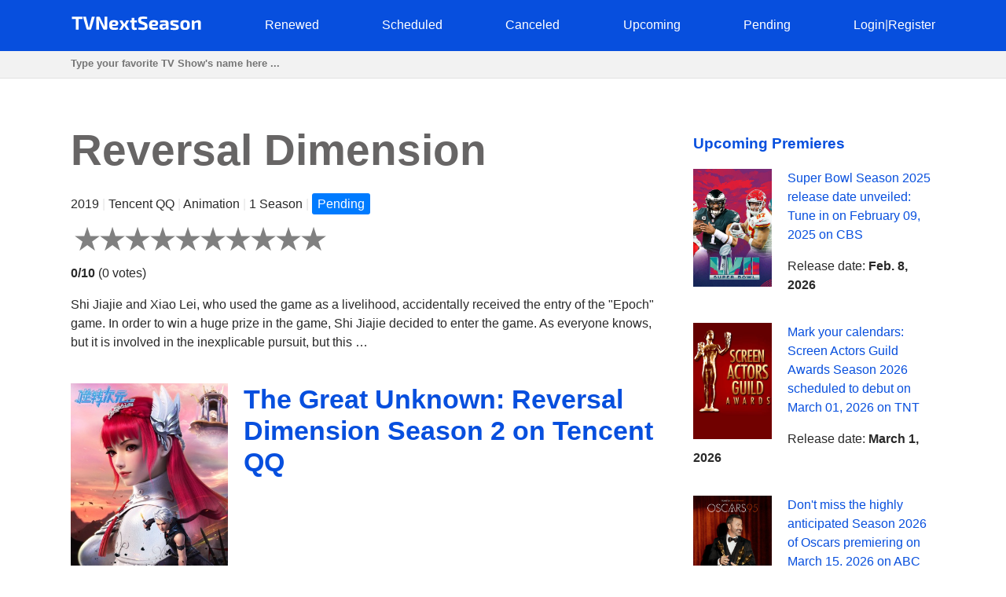

--- FILE ---
content_type: text/html; charset=utf-8
request_url: https://tvnextseason.com/show/20441-reversal-dimension/
body_size: 11315
content:
<!DOCTYPE html>
<html lang="en">
<head>
    <meta charset="utf-8">
<meta name="viewport" content="width=device-width, initial-scale=1, user-scalable=no" />
<meta name="google-site-verification" content="nxAqziVw-BVRmyI9SWkhzD69YczAKl1YWwOgbsXJp3A" />
<meta name="msvalidate.01" content="77C3933E8C16810318A9C5FCC4DC7299" />
<meta name="ahrefs-site-verification" content="f27ce59db2377e50a7f0665375af28cef44ae9a43b53b43f293e83e1acf1055d">
<link rel="canonical" href="https://tvnextseason.com/show/20441-reversal-dimension/">
<meta name="description" content="&lt;p&gt;When will Reversal Dimension Season 2 be released? Will Reversal Dimension return for Season 2 on Tencent QQ?&lt;/p&gt;&lt;p&gt;Whether Reversal Dimension is …">
<link rel="dns-prefetch" href="//pagead2.googlesyndication.com">
<link rel="preconnect" href="//pagead2.googlesyndication.com">
<link rel="dns-prefetch" href="//platform.twitter.com">
<link rel="dns-prefetch" href="//www.youtube.com">
<link rel="dns-prefetch" href="//s.ytimg.com">
<link rel="dns-prefetch" href="//tpc.googlesyndication.com">
<link rel="dns-prefetch" href="//googleads.g.doubleclick.net">
<link rel="dns-prefetch" href="//ajax.googleapis.com">
<link rel="dns-prefetch" href="//cdnjs.cloudflare.com">
<link rel="dns-prefetch" href="//gstatic.com">
<link rel="dns-prefetch" href="//fonts.gstatic.com">


    <title>The Great Unknown: Reversal Dimension Season 2 on Tencent QQ | TV Next Season</title>
    <style>body {margin: 0; padding: 0; color: #292929; font-family: Georgia,Helvetica,Arial,sans-serif; line-height: 1.5;}
aside {float: right; width: 28%}
main {float: left; width: 72%}
h1 {margin-top: 0; font-size: 34px; line-height: 40px;}
h1, h2, h3, h4 {color: #074fde; font-weight: 600;}
ul li {list-style-type: none;}
a {color: #074fde; text-decoration: none;}
nav ul {display: flex; flex-direction: row; justify-content: space-between;}
header, footer {background: #074fde; padding: 20px 0;}
header a, footer a {color: #fff;}
footer {margin-top: 100px;}
input[type="email"], input[type="password"], input[type="text"] {
  height: 35px;
  border: 1px solid #e1e1e1;
  padding: 0 15px;
  box-shadow: none;
  -webkit-box-shadow: none;
  -moz-box-shadow: none;
  outline: none;
  width: 100%;
  box-sizing: border-box;
}
iframe, canvas {
  z-index: 1 !important; 
  opacity: 1;
}
.top-navigation {z-index: 9999;}
.search {background: #f2f2f2; border-bottom: 1px solid #e1e1e1; height: 34px;}
.search-container {max-width: 1100px; margin: 0 auto;}
.search .search-field {border: 0; line-height: 2rem; height: 2rem; background: transparent; padding: 0;}
#search-results {
    position: absolute;
    left: 0;
    top: 100px;
    width: 100%;
    background-color: #fff;
    z-index: 999999999999;
    box-shadow: 0 2px 5px rgba(179,179,179,0.7);
}
/* Styles to dim background */
.overlay {
  position: fixed;
  top: 0;
  left: 0;
  width: 100%;
  height: 100%;
  background-color: rgba(0, 0, 0, 0.6);
  display: none; /* Изначально скрываем overlay */
  z-index: 9999999999
}

/* Styles for a pop-up div */

#loginPopup {
  display: none;
  position: fixed;
  top: 50%;
  left: 50%;
  transform: translate(-50%, -50%);
  min-height: 400px;
  min-width: 300px;
  background: #fff;
  border-radius: 10px;
  overflow: hidden;
  padding: 55px;
  overflow: hidden;
  z-index: 999999999999;
  backdrop-filter: blur(8px);
  margin: 0 auto;
}

/* Rating System */

.jq-ry-container{position:relative;padding:0 5px;line-height:0;display:block;cursor:pointer;-webkit-box-sizing:content-box;-moz-box-sizing:content-box;box-sizing:content-box;direction:ltr}.jq-ry-container[readonly=readonly]{cursor:default}.jq-ry-container>.jq-ry-group-wrapper{position:relative;width:100%}.jq-ry-container>.jq-ry-group-wrapper>.jq-ry-group{position:relative;line-height:0;z-index:10;white-space:nowrap}.jq-ry-container>.jq-ry-group-wrapper>.jq-ry-group>svg{display:inline-block}.jq-ry-container>.jq-ry-group-wrapper>.jq-ry-group.jq-ry-normal-group{width:100%}.jq-ry-container>.jq-ry-group-wrapper>.jq-ry-group.jq-ry-rated-group{width:0;z-index:11;position:absolute;top:0;left:0;overflow:hidden}

/* Rating System End */


fieldset {border: none; padding: 0;}
.py-3 {margin-left: 40px;}
.comments-block {border-top: 4px solid #292929;}
.card textarea {width: 80%; border: 1px solid #e1e1e1; height: 180px; padding: 15px; box-sizing: border-box;}
.form-group {margin-top: 20px;}
.card input.form-control {width: 200px;}
.socialaccount_providers {margin: 40px 0;}
.google {padding: 20px 50px; width: 100%; background: #BD2026; color: #fff; font-weight: bold; margin-top: 20px;}
.socialaccount_providers {padding: 0;}
.google-auto-placed {z-index: 1 !important;}
.small-notification {font-size: 10px;}
.track-show, .current-status {margin: 16px auto; text-align: center; background: #f2f2f2;
  padding: 40px; border-radius: 3px;}
.bottom-menu a {float: left; margin: 0 20px;}
.search-field:focus {outline: none;}
.search-field::placeholder {font-weight: bold;}
.single-search-result {margin-bottom: 10px;}
.single-search-result:last-child {margin-bottom: 0;}
.announcement {padding: 16px; border: 1px solid #cccccc; border-radius: 4px; box-shadow: 0 2px 5px rgba(179,179,179,0.7);}
.show-desc, .small-desc {padding-right: 40px;}
.fl {float: left;}
.fr {float: right;}
.clear {float: none; clear: both;}
.show-img {margin-right: 20px;}
.sh-img {width: 200px;}
.main-content  {max-width: 1100px; margin: 50px auto;}
.header-content {max-width: 1100px; margin: 0 auto; height: 25px;}
.related-tv-shows ul, .upcoming-premieres ul, .cat-content ul, nav ul {margin: 0; padding: 0;}
.related-tv-shows {padding-right: 40px;}
.one-related-show {text-align: center;}
.related-shows {display: grid; grid-template-columns: repeat(4, 1fr); grid-column-gap: 5px; grid-row-gap: 15px;}
.more-shows {text-align: center; border: none; color: #fff;}
.upcoming-premieres li {margin-bottom: 20px;}
.pagination {padding: 0; margin-top: 40px;}
.category-pagination li {float: left; margin-right: 5px; border: 2px solid #595dff; padding: 0 6px;}
.category-pagination a {text-decoration: none;}
.cat-header {color: #292929; padding-right: 40px;}
.active {background: #595dff; color: #fff;}
.active a {color: #fff}
.more-shows {background: #074fde; padding: 10px 20px; border-radius: 3px; width: 150px; margin: 0 auto; cursor: pointer;}
.more-shows a {color: #fff;}
.tr-btn {background: #074fde; padding: 20px 100px; border-radius: 3px; color: #fff; font-weight: bold; border: none; cursor: pointer; text-transform: uppercase;}
.tr-title {
  margin-bottom: 20px;
  padding: 10px;
  border-radius: 2px;
}
.tr-title h2 {color: #fff;}
.cat-content {padding-right: 40px;}
.cat-content h2 {padding-right: 40px;}
.cat-content li {border-bottom: 1px solid #f1f2f3; padding-bottom: 30px;}
.footer-content {text-align: center; color: #fff; margin: 0 auto;}
.menu-btn{display: none; cursor: pointer;}
.top-cat-ad {margin-right: 400px;}
.show-name {font-size: 55px; font-weight: bold; color: #676565;}
.slash {color: #e6e6e6;}
.primary-header {margin-bottom: 40px; padding-right: 40px;}
.top-status {width: 200px; padding: 16px 0; text-align: center; color: #fff; font-weight: bold; margin: 0 0 40px 0;} 
.s-pending {background: #007bff;}
.s-canceled {background: #dc3545;}
.s-renewed {background: #28a745;}
.s-scheduled {background: #ffc107;}
.s-upcoming {background: #6c757d;}
.show-brief-info, .prev-next, .show-genres, .show-comments {padding-right: 40px;}
.small-status {padding: 5px 7px; border-radius: 3px; color: white;}
@media (max-width: 1160px) {
  aside, main {float: none; width: 100%;}
  nav ul {display: block; flex-direction: column; position: relative;}
  nav {height: auto; position: relative;}
  .fl {float: none;}
  .fr {float: none;}
  .single-search-result .fl {float: left;}
  .single-search-result .show-img {margin-right: 20px;}
  .main-content {padding: 0 20px;}
  .upcoming-premieres ul {display: grid; grid-template-columns: repeat(2, 1fr)}
  .single-upc-premiere {text-align: center;}
  .show-desc, .small-desc, .related-tv-shows, .cat-content h2, .show-brief-info {padding-right: 0;}
  .show-img {margin-right: 0; text-align: center;}
  .show-header {margin-top: 20px;}
  .sh-img {width: 320px;}
  .logo {text-align: center;}
  .top-menu-item {display: none; background: #074fde; border-bottom: 1px solid #fff; padding: 5px 7px;}
  .top-menu-item a {cursor: pointer;}
  .menu-btn {display: block; z-index: 99999; position: absolute; margin-left: 20px;}
  .sh {margin-top: 18px; border-top: 1px solid #fff;}
  .top-cat-ad {margin-right: 0;} 
  .single-search-result {padding-left: 16px;}
  .card textarea, .form-control {width: 100%;}
  .search .search-field {padding-left: 20px;}
}

@media (max-width: 860px) {
  .show-name {font-size: 35px;}
  .primary-header {padding-right: 0;}
  .related-shows {grid-template-columns: repeat(2, 1fr); grid-column-gap: 5px; grid-row-gap: 15px;}
}</style>
    <script data-ad-client="ca-pub-8220030455995098" async src="https://pagead2.googlesyndication.com/pagead/js/adsbygoogle.js"></script>
      
</head>
<body>
    <div class="overlay" id="overlay"></div>
    <div id="loginPopup" style="display: none;"></div>
    <header>
        <div class="header-content"><a class="menu-btn" role="button">menu</a>
<nav class="top-navigation">
    <ul>
        <li class="logo"><a role="home" href="/"><svg height="20px" viewBox="0 0 167 20" enable-background="new 0 0 167 20" xml:space="preserve">
            <g>
                <path fill="#FFFFFF" d="M15,4.2H10v13.6H6.4V4.2H1.4v-3H15V4.2z"></path>
                <path fill="#FFFFFF" d="M26,16.8c-0.1,0.6-0.6,1-1.3,1h-3.3c-0.6,0-1.2-0.4-1.3-1L15.6,1.3h3.8l3,12c0.1,0.6,0.3,1.2,0.4,1.8h0.6
                    c0.1-0.6,0.3-1.2,0.4-1.8l3-12h3.8L26,16.8z"></path>
                <path fill="#FFFFFF" d="M46.3,16.5c0,0.9-0.4,1.3-1.3,1.3h-2.3c-0.8,0-1.1-0.4-1.5-1.1L37,7.9c-0.3-0.7-0.8-1.8-1-2.6h-0.3
                    c0.1,0.9,0.2,1.8,0.2,2.6v9.8h-3.5V2.6c0-0.9,0.5-1.3,1.3-1.3h2.2c0.8,0,1.1,0.4,1.5,1.1l4.2,8.6c0.4,0.7,0.8,1.7,1.2,2.7H43
                    c-0.1-0.9-0.1-1.8-0.1-2.8V1.3h3.5V16.5z"></path>
                <path fill="#FFFFFF" d="M60,15l0.3,2.2c-1.4,0.7-3.5,0.9-5.2,0.9c-4.5,0-6.2-1.8-6.2-6.2c0-4.7,1.7-6.3,6-6.3c4,0,5.6,1.4,5.6,4.1
                    c0,2.2-1,3.3-3.6,3.3h-4.3c0.2,1.8,1,2.2,2.8,2.2C56.6,15.3,58.4,15.2,60,15z M52.7,11H56c1,0,1.1-0.6,1.1-1.2c0-1.1-0.5-1.5-2-1.5
                    C53.3,8.2,52.8,8.7,52.7,11z"></path>
                <path fill="#FFFFFF" d="M68.2,12.9h-0.1l-2.8,5h-3.6l3.6-6.1L61.9,6h3.6l2.5,4.6h0.2L70.8,6h3.6l-3.4,5.8l3.6,6.1h-3.6L68.2,12.9z"></path>
                <path fill="#FFFFFF" d="M81,8.4V14c0,0.9,0.3,1.2,1.3,1.2h1.5l0.4,2.5c-0.9,0.3-2.5,0.5-3.3,0.5c-2.1,0-3.4-1.2-3.4-3.4V8.4h-2.1
                    V6.1L77.5,6V2.7H81V6h3.3v2.4H81z"></path>
                <path fill="#FFFFFF" d="M97.3,1.6l-0.2,2.5c-1.4,0-3.4-0.1-5.2-0.1c-1.8,0-2.4,0.1-2.4,1.5c0,1.2,0.5,1.5,1.7,1.9l3.1,1.1
                    c2.6,0.9,3.5,2.4,3.5,4.9c0,3.8-1.6,4.8-6.1,4.8c-1.1,0-3.1-0.1-5.7-0.6l0.2-2.6c3.1,0.1,4.4,0.1,5.5,0.1c1.9,0,2.4-0.3,2.4-1.6
                    c0-1.2-0.5-1.5-1.6-1.8l-3.3-1.2c-2.5-0.9-3.4-2.4-3.4-4.8c0-3.8,1.8-4.6,6-4.6C93.5,1,95.5,1.1,97.3,1.6z"></path>
                <path fill="#FFFFFF" d="M110.7,15l0.3,2.2c-1.4,0.7-3.5,0.9-5.2,0.9c-4.5,0-6.2-1.8-6.2-6.2c0-4.7,1.7-6.3,6-6.3
                    c4,0,5.6,1.4,5.6,4.1c0,2.2-1,3.3-3.6,3.3h-4.3c0.2,1.8,1,2.2,2.8,2.2C107.4,15.3,109.1,15.2,110.7,15z M103.4,11h3.4
                    c1,0,1.1-0.6,1.1-1.2c0-1.1-0.5-1.5-2-1.5C104.1,8.2,103.5,8.7,103.4,11z"></path>
                <path fill="#FFFFFF" d="M124.5,10v7.8h-2.8l-0.4-1.8c-0.8,1-2.3,2.1-4.4,2.1c-2.2,0-3.9-1.2-3.9-3.4v-1.2c0-1.9,1.4-3,3.6-3h4.2V10
                    c0-1.2-0.4-1.5-1.9-1.5c-1.1,0-3.1,0.1-5,0.2l-0.3-2.4c1.7-0.3,4.5-0.6,6.2-0.6C122.9,5.7,124.5,6.7,124.5,10z M118,15.5
                    c0.8,0,1.9-0.4,3-1.2v-1.7h-3.2c-0.9,0-1.2,0.5-1.2,1.1v0.5C116.6,15.1,117,15.5,118,15.5z"></path>
                <path fill="#FFFFFF" d="M137.2,6.1L137,8.4c-1.5,0-3.1,0-4.6,0c-1.8,0-2.3,0-2.3,0.8c0,0.7,0.4,0.7,1.6,1.1l3,0.8
                    c2,0.6,2.9,1.4,2.9,3.5c0,2.9-1.6,3.6-5.4,3.6c-0.9,0-3,0-5.3-0.4l0.2-2.3c0.9,0,2.5,0,4.1,0c2.4,0,3-0.1,3-0.9
                    c0-0.7-0.5-0.8-1.7-1.1l-3-0.8c-2.3-0.6-2.9-1.7-2.9-3.6c0-2.5,1.3-3.4,5-3.4C133.5,5.7,135.8,5.9,137.2,6.1z"></path>
                <path fill="#FFFFFF" d="M151.6,11.9c0,4.5-1.7,6.2-6.1,6.2c-4.4,0-6.1-1.7-6.1-6.2c0-4.6,1.7-6.3,6.1-6.3
                    C149.9,5.7,151.6,7.4,151.6,11.9z M143.2,11.9c0,2.8,0.5,3.6,2.4,3.6c1.8,0,2.4-0.7,2.4-3.6c0-2.9-0.5-3.6-2.4-3.6
                    C143.7,8.3,143.2,9,143.2,11.9z"></path>
                <path fill="#FFFFFF" d="M165.5,8.9v8.9H162v-7.8c0-1.1-0.3-1.4-1.2-1.4c-1,0-1.9,0.4-3.3,1.1l0,8.1H154V6h2.9l0.3,1.8
                    c1.6-1.3,3.4-2.1,5.1-2.1C164.4,5.7,165.5,6.8,165.5,8.9z"></path>
            </g>
            </svg></a></li>
            
        <li class="top-menu-item"><a href="/status/renewed/">Renewed</a></li>
        <li class="top-menu-item"><a href="/status/scheduled/">Scheduled</a></li>
        <li class="top-menu-item"><a href="/status/canceled/">Canceled</a></li>
        <li class="top-menu-item"><a href="/status/upcoming/">Upcoming</a></li>
        <li class="top-menu-item"><a href="/status/pending/">Pending</a></li>
        
        
        <li class="top-menu-item"><a style="cursor: pointer;" role="button" id="loginButton">Login</a><span class="slash">|</span><a style="cursor: pointer;" role="button" id="registerButton">Register</a></li>
        
    </ul>
</nav></div>
    </header>
    <section class="search">
        <div class="search-container">
        <input class="search-field" type="text" id="search-input" placeholder="Type your favorite TV Show's name here ...">
        </div>
    </section>
    <div id="search-results">
        <div class="zero"></div>
    </div>
    <div class="main-content">
        <main>
<section class="primary-header">
    <div class="show-name">Reversal Dimension</div>
    <p>2019 <span class="slash">|</span> Tencent QQ <span class="slash">|</span> Animation <span class="slash">|</span>
        
            1 Season
         <span class="slash">|</span> <span class="small-status s-pending">Pending</span>
    </p>
    <form method="post">
        <input type="hidden" name="csrfmiddlewaretoken" value="yv0vjPJYsZja5BDL21RYrvVDeUWdHOLRnf2cD72U7etSWBIR2qWhbo3JhYkvRxrA">
        
        <div id="show-rating" class="ratingButton" data-show-id="20441" data-rating="0"></div>
        
        <p><b id="show-rating-text">0/10</b> (<span id="show-total-votes">0</span> <span id="show-votes-text">votes</span>)</p>
    </form>
    <p><p>Shi Jiajie and Xiao Lei, who used the game as a livelihood, accidentally received the entry of the "Epoch" game. In order to win a huge prize in the game, Shi Jiajie decided to enter the game. As everyone knows, but it is involved in the inexplicable pursuit, but this …</p>
</section>
<!-- Article -->
<article class="show-desc">
<!-- Image -->
<div class="fl show-img">
    <img class="sh-img" src="/img/48689-reversal-dimension.jpg" alt="Reversal Dimension">
</div>
<!-- Image End -->
<div>
<h1 class="show-header">The Great Unknown: Reversal Dimension Season 2 on Tencent QQ</h1>
</div>

<div class="clear"></div>
<!-- Description | Main content -->
<!-- Top Ad -->
<div class="top-article-ad"><script async src="https://pagead2.googlesyndication.com/pagead/js/adsbygoogle.js"></script>
<!-- TVNS Top Article Ad -->
<ins class="adsbygoogle"
     style="display:block"
     data-ad-client="ca-pub-8220030455995098"
     data-ad-slot="1192578159"
     data-ad-format="auto"
     data-full-width-responsive="true"></ins>
<script>
     (adsbygoogle = window.adsbygoogle || []).push({});
</script></div>
<!-- Top Ad End -->

<div class="current-status">
    <div class="tr-title s-pending">
        <h2>
        <em>Reversal Dimension</em> 
    Season 2
     Status: <b>Pending</b></h2></div>
    <h3>
        Reversal Dimension Season 1 Release Date: <em>Nov. 5, 2019</em> 
        </h3>
</div>

<p>When will Reversal Dimension Season 2 be released? Will Reversal Dimension return for Season 2 on Tencent QQ?</p><p>Whether Reversal Dimension is renewed for another season or canceled? Get acquainted with the latest reliable news regarding the upcoming season of Reversal Dimension on Tencent QQ. Track the renewal/cancellation status of Reversal Dimension.</p><p>Reversal Dimension kicked off on November 05, 2019 on Tencent QQ. Reversal Dimension is a 20-minute Animation action/science-fiction/anime television series, which is currently in its 1st season. Reversal Dimension airs by Tuesdays at 10:00 on Tencent QQ.</p><p>Reversal Dimension Season 2 is yet to be announced. Tencent QQ has yet to reveal the decision on renewal/cancellation of Reversal Dimension. However, it seems that Reversal Dimension Season 2 is due to happen, given the mainly positive statistics of the current 1st season, critic/viewers' consensus, an overall score of Reversal Dimension on <a target="_blank" rel="nofollow" href="https://www.imdb.com/title/None/">IMDb</a>, as well as television ratings and reception on Metacritic and Rotten Tomatoes.</p><p>You may also visit the Reversal Dimension <a target="_blank" rel="nofollow" href="https://v.qq.com/detail/y/yd8lbii26fml921.html">official page</a> on the Tencent QQ website to check the show's current status. Once the actual status of Reversal Dimension is updated and/or its release date is revealed, we will update this page. Stay tuned for updates. We will keep you informed!</p>



<!-- Description | Main content End -->

<!-- Track Show -->


<div class="track-show">
    <div class="tr-title s-pending">Track <em><b>Reversal Dimension</b></em> status changing to learn when it's renewed, canceled or scheduled</div>
    <button id="trackButton" class="tr-btn">Track</button>
    
</div>


<!-- End Track Show -->

<!-- Bottom Ad -->
<div class="bottom-article-ad"><script async src="https://pagead2.googlesyndication.com/pagead/js/adsbygoogle.js"></script>
<!-- TVNS Bottom Article Ad -->
<ins class="adsbygoogle"
     style="display:block"
     data-ad-client="ca-pub-8220030455995098"
     data-ad-slot="7494741552"
     data-ad-format="auto"
     data-full-width-responsive="true"></ins>
<script>
     (adsbygoogle = window.adsbygoogle || []).push({});
</script></div>
<!-- Bottom Ad End -->
</article>
<!-- Article End -->

<!-- Show's brief info -->
<div class="show-brief-info">
<p>Show Name: <b>Reversal Dimension</b></p>
<p>Premiere date: <b>Nov. 5, 2019</b></p>

    <p>Show Network: <b><a href="/network/tencent-qq/">Tencent QQ</a></b></p>  

</div>

    <p>Show Type: <b><a href="/type/animation/">Animation</a></b></p>



    <p>Show country: <b><a href="/country/china/">China</a></b></p>


<section class="prev-next">

<p><b>Previous Show:</b> <a href="/show/20440-malibu-surf/">The Clock is Ticking: Malibu Surf Season 5 on YouTube Hangs in the Balance</a></p>


<p><b>Next Show:</b> <a href="/show/20442-galaxy-devastators/">The Clock is Ticking: Galaxy Devastators Season 2 on Tencent QQ Hangs in the Balance</a></p>

</section>
<section class="show-genres">

<p><b>Show Genres: </b>
    
        <a href="/genre/action/">action</a>, 
    
        <a href="/genre/sciencedashfiction/">science-fiction</a>, 
    
        <a href="/genre/anime/">anime</a>
    
</p>

</section>
<!-- Show's brief info End -->

<!-- Comments Block -->
<section class="show-comments">
<div class="comments-block">




</div>
</section>
<!-- Comments Block End -->

<!-- Related shows by Network and Genre -->
<section class="related-tv-shows related-by-network">

    <h3>Related shows by network <em>Tencent QQ</em></h3>
    <ul class="related-shows">
    
        <li class="one-related-show">
            <a href="/show/26667-true-detective-mr-qin/"><img width="150" src="[data-uri]" data-src="/img/67916-true-detective-mr-qin.jpg" alt="True Detective Mr. Qin" loading="lazy"></a>
            <p><a href="/show/26667-true-detective-mr-qin/">Welcoming the return: True Detective Mr. Qin Season 2 greenlit for more excitement on Tencent QQ</a></p>
        </li>
    
        <li class="one-related-show">
            <a href="/show/26323-lost-you-forever/"><img width="150" src="[data-uri]" data-src="/img/69142-lost-you-forever.jpg" alt="Lost You Forever" loading="lazy"></a>
            <p><a href="/show/26323-lost-you-forever/">The Moment of Truth: Lost You Forever Season 3 on Tencent QQ</a></p>
        </li>
    
        <li class="one-related-show">
            <a href="/show/25879-douluo-continent/"><img width="150" src="[data-uri]" data-src="/img/53314-douluo-continent.jpg" alt="Douluo Continent" loading="lazy"></a>
            <p><a href="/show/25879-douluo-continent/">Douluo Continent Season 2 gets the green signal: Fans can&#x27;t wait for more!</a></p>
        </li>
    
        <li class="one-related-show">
            <a href="/show/25831-legend-of-the-undercover-chef/"><img width="150" src="[data-uri]" data-src="/img/70664-legend-of-the-undercover-chef.jpg" alt="Legend of the Undercover Chef" loading="lazy"></a>
            <p><a href="/show/25831-legend-of-the-undercover-chef/">Breaking news: Legend of the Undercover Chef Season 2 greenlit for another thrilling installment on Tencent QQ</a></p>
        </li>
    
        <li class="one-related-show">
            <a href="/show/25762-joy-of-life/"><img width="150" src="[data-uri]" data-src="/img/45302-joy-of-life.jpg" alt="Joy of Life" loading="lazy"></a>
            <p><a href="/show/25762-joy-of-life/">Back in action: Joy of Life Season 3 officially renewed for more adventures on Tencent QQ</a></p>
        </li>
    
        <li class="one-related-show">
            <a href="/show/25742-roses-and-guns/"><img width="150" src="[data-uri]" data-src="/img/74547-roses-and-guns.jpg" alt="Roses &amp; Guns" loading="lazy"></a>
            <p><a href="/show/25742-roses-and-guns/">Roses &amp; Guns Season 2 on Tencent QQ: To Be Continued or the End?</a></p>
        </li>
    
    </ul>
    <div class="more-shows"><a href="/network/tencent-qq/">More on Tencent QQ</a></div>

</section>
<section class="related-tv-shows related-by-genre">

    <h3>Related shows in genre: <em>action</em></h3>
    <ul class="related-shows">
        
            <li class="one-related-show">
                <a href="/show/27388-cicatriz/"><img width="150" src="[data-uri]" data-src="/img/79098-cicatriz.jpg" alt="Cicatriz" loading="lazy"></a>
                <p><a href="/show/27388-cicatriz/">Cicatriz Season 2 on La 1: Renewal Riddles Unsolved</a></p>
            </li>
        
            <li class="one-related-show">
                <a href="/show/27344-arjen/"><img width="150" src="[data-uri]" data-src="/img/76408-arjen.jpg" alt="Arjen" loading="lazy"></a>
                <p><a href="/show/27344-arjen/">On the Edge: Arjen Season 2 on GAIN: Destiny Awaits</a></p>
            </li>
        
            <li class="one-related-show">
                <a href="/show/27271-the-hungry-games-alaskas-big-bear-challenge/"><img width="150" src="[data-uri]" data-src="/img/78046-the-hungry-games-alaskas-big-bear-challenge.jpg" alt="The Hungry Games: Alaska&#x27;s Big Bear Challenge" loading="lazy"></a>
                <p><a href="/show/27271-the-hungry-games-alaskas-big-bear-challenge/">Uncertain Times Ahead: The Hungry Games: Alaska&#x27;s Big Bear Challenge Season 2 Renewal Status on Peacock</a></p>
            </li>
        
            <li class="one-related-show">
                <a href="/show/27184-americas-backyard-gold/"><img width="150" src="[data-uri]" data-src="/img/75054-americas-backyard-gold.jpg" alt="America&#x27;s Backyard Gold" loading="lazy"></a>
                <p><a href="/show/27184-americas-backyard-gold/">On the Edge: America&#x27;s Backyard Gold Season 2 on Discovery: Destiny Awaits</a></p>
            </li>
        
            <li class="one-related-show">
                <a href="/show/27174-uonderbois-il-tesoro-segreto-di-napoli/"><img width="150" src="[data-uri]" data-src="/img/81334-uonderbois-il-tesoro-segreto-di-napoli.jpg" alt="Uonderbois: Il Tesoro Segreto di Napoli" loading="lazy"></a>
                <p><a href="/show/27174-uonderbois-il-tesoro-segreto-di-napoli/">On the Edge: Uonderbois: Il Tesoro Segreto di Napoli Season 2 on Disney+: Destiny Awaits</a></p>
            </li>
        
            <li class="one-related-show">
                <a href="/show/27138-en-fin/"><img width="150" src="[data-uri]" data-src="/img/79358-en-fin.jpg" alt="En Fin" loading="lazy"></a>
                <p><a href="/show/27138-en-fin/">Will the Story Continue? En Fin Season 2 on Prime Video in Question</a></p>
            </li>
        
    </ul>
    <div class="more-shows"><a href="/genre/action/">More shows in action</a></div>

    <h3>Related shows in genre: <em>science-fiction</em></h3>
    <ul class="related-shows">
        
            <li class="one-related-show">
                <a href="/show/27254-soci%C3%A9t%C3%A9-distincte/"><img width="150" src="[data-uri]" data-src="/img/75020-société-distincte.jpg" alt="Société distincte" loading="lazy"></a>
                <p><a href="/show/27254-soci%C3%A9t%C3%A9-distincte/">The Journey Continues? Société distincte Season 2 on Club illico</a></p>
            </li>
        
            <li class="one-related-show">
                <a href="/show/27198-liam/"><img width="150" src="[data-uri]" data-src="/img/81440-liam.jpg" alt="LIAM" loading="lazy"></a>
                <p><a href="/show/27198-liam/">The Saga Continues? LIAM Season 2 on Télé-Québec</a></p>
            </li>
        
            <li class="one-related-show">
                <a href="/show/27165-familier-som-vores/"><img width="150" src="[data-uri]" data-src="/img/80276-familier-som-vores.jpg" alt="Familier som vores" loading="lazy"></a>
                <p><a href="/show/27165-familier-som-vores/">In Limbo: Will Familier som vores Grace our Screens for Season 2 on TV2?</a></p>
            </li>
        
            <li class="one-related-show">
                <a href="/show/27156-desde-el-ma%C3%B1ana/"><img width="150" src="[data-uri]" data-src="/img/77674-desde-el-mañana.jpg" alt="Desde el Mañana" loading="lazy"></a>
                <p><a href="/show/27156-desde-el-ma%C3%B1ana/">Decoding the Clues: Desde el Mañana Season 2 on Disney+</a></p>
            </li>
        
            <li class="one-related-show">
                <a href="/show/27152-operaatio-valhalla/"><img width="150" src="[data-uri]" data-src="/img/78356-operaatio-valhalla.jpg" alt="Operaatio Valhalla" loading="lazy"></a>
                <p><a href="/show/27152-operaatio-valhalla/">The Road Ahead: What&#x27;s Next for Operaatio Valhalla Season 2 on Elisa Viihde?</a></p>
            </li>
        
            <li class="one-related-show">
                <a href="/show/27106-land-of-tanabata/"><img width="150" src="[data-uri]" data-src="/img/77134-land-of-tanabata.jpg" alt="Land of Tanabata" loading="lazy"></a>
                <p><a href="/show/27106-land-of-tanabata/">Will the Adventure Resume? Land of Tanabata Season 2 on Disney+ in Limbo</a></p>
            </li>
        
    </ul>
    <div class="more-shows"><a href="/genre/sciencedashfiction/">More shows in science-fiction</a></div>

    <h3>Related shows in genre: <em>anime</em></h3>
    <ul class="related-shows">
        
            <li class="one-related-show">
                <a href="/show/25367-wangzhe-da-shixiong/"><img width="150" src="[data-uri]" data-src="/img/71685-wangzhe-da-shixiong.jpg" alt="Wangzhe Da Shixiong" loading="lazy"></a>
                <p><a href="/show/25367-wangzhe-da-shixiong/">Uncertain Times Ahead: Wangzhe Da Shixiong Season 2 Renewal Status on Tencent QQ</a></p>
            </li>
        
            <li class="one-related-show">
                <a href="/show/25177-red-cat-ramen/"><img width="150" src="[data-uri]" data-src="/img/73653-red-cat-ramen.jpg" alt="Red Cat Ramen" loading="lazy"></a>
                <p><a href="/show/25177-red-cat-ramen/">Red Cat Ramen Season 2 on TBS: A Glimpse into the Unknown</a></p>
            </li>
        
            <li class="one-related-show">
                <a href="/show/25154-wind-breaker/"><img width="150" src="[data-uri]" data-src="/img/74128-wind-breaker.jpg" alt="Wind Breaker" loading="lazy"></a>
                <p><a href="/show/25154-wind-breaker/">Will the Adventure Resume? Wind Breaker Season 3 on MBS in Limbo</a></p>
            </li>
        
            <li class="one-related-show">
                <a href="/show/25147-mission-yozakura-family/"><img width="150" src="[data-uri]" data-src="/img/74619-mission-yozakura-family.jpg" alt="Mission: Yozakura Family" loading="lazy"></a>
                <p><a href="/show/25147-mission-yozakura-family/">Quest for Renewal: Mission: Yozakura Family Season 2 on Crunchyroll in the Balance</a></p>
            </li>
        
            <li class="one-related-show">
                <a href="/show/25140-yoru-no-kurage-wa-oyogenai/"><img width="150" src="[data-uri]" data-src="/img/73837-yoru-no-kurage-wa-oyogenai.jpg" alt="Yoru no Kurage wa Oyogenai" loading="lazy"></a>
                <p><a href="/show/25140-yoru-no-kurage-wa-oyogenai/">The Journey Continues? Yoru no Kurage wa Oyogenai Season 2 on Tokyo MX</a></p>
            </li>
        
            <li class="one-related-show">
                <a href="/show/25137-the-fable/"><img width="150" src="[data-uri]" data-src="/img/74620-the-fable.jpg" alt="The Fable" loading="lazy"></a>
                <p><a href="/show/25137-the-fable/">The Fable Season 2 on Crunchyroll: Will the Story Continue?</a></p>
            </li>
        
    </ul>
    <div class="more-shows"><a href="/genre/anime/">More shows in anime</a></div>

</section>
<!-- Related shows by Network and Genre End -->
</main>
        <aside>
<section class="upcoming-premieres">
<h3>Upcoming Premieres</h3>
    <ul>
        <li class="single-upc-premiere">
            <img width="100" class="fl show-img" src="[data-uri]" data-src="/img/6011-super-bowl.jpg" alt="Super Bowl" loading="lazy">
            <p><a href="/show/14357-super-bowl/">Super Bowl Season 2025 release date unveiled: Tune in on February 09, 2025 on CBS</a></p>
            <p>Release date: <b>Feb. 8, 2026</b></p>
            <div class="clear"></div>
        </li>
        <li class="single-upc-premiere">
            <img width="100" class="fl show-img" src="[data-uri]" data-src="/img/Screen-Actors-Guild-Awards.jpg" alt="Screen Actors Guild Awards" loading="lazy">
            <p><a href="/show/4765-screen-actors-guild-awards/">Mark your calendars: Screen Actors Guild Awards Season 2026 scheduled to debut on March 01, 2026 on TNT</a></p>
            <p>Release date: <b>March 1, 2026</b></p>
            <div class="clear"></div>
        </li>
        <li class="single-upc-premiere">
            <img width="100" class="fl show-img" src="[data-uri]" data-src="/img/6756-oscars.jpg" alt="Oscars" loading="lazy">
            <p><a href="/show/14101-oscars/">Don&#x27;t miss the highly anticipated Season 2026 of Oscars premiering on March 15, 2026 on ABC</a></p>
            <p>Release date: <b>March 15, 2026</b></p>
            <div class="clear"></div>
        </li>
    </ul>
    <a href="/status/scheduled/">All Scheduled TV Shows</a>
</section>
</aside>
        <div class="clear"></div>
    </div>
    <footer><div class="footer-content"><p>Copyright &copy; TV Next Season LLC 2026 | 
  <a href="/syspage/1/about/">About</a>
  |

  <a href="/syspage/2/privacy-policy/">Privacy Policy</a>
  |

  <a href="/syspage/3/terms-of-use/">Terms of Use</a>
  
</p>
<script>
    function init() {
    var imgDefer = document.getElementsByTagName('img');
    for (var i=0; i<imgDefer.length; i++) {
    if(imgDefer[i].getAttribute('data-src')) {
    imgDefer[i].setAttribute('src',imgDefer[i].getAttribute('data-src'));
    } } }
    window.onload = init;
  </script>
  <script src="https://ajax.googleapis.com/ajax/libs/jquery/3.4.1/jquery.min.js"></script>
  <script src="https://cdnjs.cloudflare.com/ajax/libs/rateYo/2.3.2/jquery.rateyo.min.js"></script>
  <script>
    $(document).ready(function() {
      var showRating = $("#show-rating").data("rating");
      $("#show-rating").rateYo({
        rating: showRating,
        readOnly: false,
        fullStar: true,
        numStars: 10, 
        maxValue: 10,
        onSet: function(rating, rateYoInstance) {
          rateShow(rating);
        }
      });
    
      function rateShow(rating) {
        console.log("New rating:", rating); // Добавлено для отладки
    
        var showId = $("#show-rating").data("show-id");
        console.log("Show ID:", showId); // Добавлено для отладки
    
        var csrfToken = $('#csrf-form input[name=csrfmiddlewaretoken]').val();
        $.ajax({
          url: "/rate/" + showId + "/",
          type: "POST",
          data: { rating: rating },
          dataType: "json",
          headers: {
            'X-CSRFToken': csrfToken
          },
          success: function(response) {
            if (response.new_rating) {
              // Обновляем отображение рейтинга
              $("#show-rating").rateYo("option", "rating", response.new_rating);
              $("#show-rating-text").text(parseFloat(response.new_rating).toFixed(1) + "/10");
    
              // Обновляем количество голосов и соответствующее слово
              $("#show-total-votes").text(response.total_ratings);
              $("#show-votes-text").text(response.total_ratings === 1 ? "vote" : "votes");
              console.log("Updated rating:", response.new_rating); // Добавлено для отладки
              console.log("Total ratings:", response.total_ratings); // Добавлено для отладки
            }
          },
          error: function(error) {
            console.log("Error:", error);
          }
        });
      }
    });
    
    </script>
  <script>
    $(document).ready(function() {
        $('#search-input').on('input', function() {
            var query = $(this).val();
            console.log('Query:', query);  // Debugging: Check the value of query
            if (query && query.length >= 3) {
                $.ajax({
                    type: 'GET',
                    url: '/search/',
                    data: {query: query},
                    success: function(data) {
                        var resultsDiv = $('#search-results');
                        resultsDiv.empty();
                        $.each(data, function(index, show) {
                          var url = '/show/' + show.id + '-' + show.slug + '/';
                          var result = $('<div>').addClass('single-search-result');
                          var image = $('<img>').addClass('fl show-img').attr('src', '/img/' + show.img).attr('width', '50');
                          var contentDiv = $('<div>').addClass('single-search-content');
                          var link = $('<a>').attr('href', url).text(show.name);
                          var status = $('<p>').text(show.status);
                          var zeroDiv = $('<div>').addClass('zero');
                          var imageLink = $('<a>').attr('href', url).append(image);
                          contentDiv.append(link, status);
                          result.append(imageLink, contentDiv, zeroDiv);
                          resultsDiv.append(result);                       
                        });
                    }
                });
            } else {
                $('#search-results').empty();  // Clear the results if query length is less than 3
            }
        });
    });
</script>
<!-- Track logic -->

<script>
  // static/js/scripts.js
  
  $(document).ready(function() {
    // Функция обработки нажатия на кнопку Track/Untrack
    $('.subscription-button').click(function() {
      var button = $(this);
      var showId = button.data('show-id');
      var isSubscribed = button.data('subscribed');
  
      // Получаем CSRF-токен из формы csrf-form
      var csrftoken = $('#csrf-form input[name=csrfmiddlewaretoken]').val();
  
      // Отправляем AJAX-запрос на сервер для изменения статуса подписки
      $.ajax({
        type: 'POST',
        url: '/toggle-subscription/', // Замените на ваш URL-путь для обработки запроса
        data: {
          show_id: showId,
          is_subscribed: isSubscribed
        },
        headers: {
          'X-CSRFToken': csrftoken // Отправляем CSRF-токен в заголовке запроса
        },
        dataType: 'json',
        success: function(response) {
          // Если запрос успешен, обновляем статус подписки и текст на кнопке
          if (response.is_subscribed) {
            button.text('Untrack');
          } else {
            button.text('Track');
          }
          button.data('subscribed', response.is_subscribed);
  
          // Добавим вывод в консоль для проверки
          console.log('Subscription status updated:', response.is_subscribed);
        },
        error: function(error) {
          console.log('Error:', error);
        }
      });
    });
  });
  
  </script>
  
  <!-- End Track logic -->
<script>
jQuery(document).ready(function($) {
  $('.menu-btn').click(function(event) {
    $('.top-menu-item').toggle();
    console.log('ok');
  });
});
</script>
<script>
  $(document).ready(function() {
    var announcementDiv = $('.announcement');
    var closeLink = $('#close-link');

    closeLink.on('click', function(e) {
      e.preventDefault();
      announcementDiv.hide();
      localStorage.setItem('announcementClosed', 'true');
    });

    // Check if the announcement should be hidden based on the stored value
    if (localStorage.getItem('announcementClosed') === 'true') {
      announcementDiv.hide();
    }
  });
</script>
<script>

  $(document).ready(function() {

    $("#loginButton").click(function(e) {
      e.preventDefault();
      openLoginPopup();
    });
  

    $("#registerButton").click(function(e) {
      e.preventDefault();
      openSignupPopup();
    });

    $("#trackButton").click(function(e) {
      e.preventDefault();
      openSignupPopup();
    });
  
    $(".ratingButton").click(function(e) {
      e.preventDefault();
      openSignupPopup();
    });

    $("#overlay").click(function() {
      closePopup();
    });
  

    function openLoginPopup() {
      $.ajax({
        type: "GET",
        url: "/accounts/login/",
        success: function(response) {
          console.log(response);
          showPopup(response.html);
        },
        error: function(xhr, ajaxOptions, thrownError) {
          console.log("Error: " + xhr.status + " " + thrownError);
        },
      });
    }
  
    function openSignupPopup() {
      $.ajax({
        type: "GET",
        url: "/accounts/signup/",
        success: function(response) {
          console.log(response);
          showPopup(response.html);
        },
        error: function(xhr, ajaxOptions, thrownError) {
          console.log("Error: " + xhr.status + " " + thrownError);
        },
      });
    }
  
    function showPopup(content) {
      $("#loginPopup").html(content);
      $("#overlay").fadeIn();
      $("#loginPopup").fadeIn();
    }
  
    function closePopup() {
      $("#overlay").fadeOut();
      $("#loginPopup").fadeOut();
    }
  });

</script> 
</div></footer>
<script defer src="https://static.cloudflareinsights.com/beacon.min.js/vcd15cbe7772f49c399c6a5babf22c1241717689176015" integrity="sha512-ZpsOmlRQV6y907TI0dKBHq9Md29nnaEIPlkf84rnaERnq6zvWvPUqr2ft8M1aS28oN72PdrCzSjY4U6VaAw1EQ==" data-cf-beacon='{"version":"2024.11.0","token":"565bd38dac904d59bdd168f75a2c3eee","r":1,"server_timing":{"name":{"cfCacheStatus":true,"cfEdge":true,"cfExtPri":true,"cfL4":true,"cfOrigin":true,"cfSpeedBrain":true},"location_startswith":null}}' crossorigin="anonymous"></script>
</body>
</html>

--- FILE ---
content_type: text/html; charset=utf-8
request_url: https://www.google.com/recaptcha/api2/aframe
body_size: 266
content:
<!DOCTYPE HTML><html><head><meta http-equiv="content-type" content="text/html; charset=UTF-8"></head><body><script nonce="1cD4-dXsFXZMglPUTRLamg">/** Anti-fraud and anti-abuse applications only. See google.com/recaptcha */ try{var clients={'sodar':'https://pagead2.googlesyndication.com/pagead/sodar?'};window.addEventListener("message",function(a){try{if(a.source===window.parent){var b=JSON.parse(a.data);var c=clients[b['id']];if(c){var d=document.createElement('img');d.src=c+b['params']+'&rc='+(localStorage.getItem("rc::a")?sessionStorage.getItem("rc::b"):"");window.document.body.appendChild(d);sessionStorage.setItem("rc::e",parseInt(sessionStorage.getItem("rc::e")||0)+1);localStorage.setItem("rc::h",'1769118688192');}}}catch(b){}});window.parent.postMessage("_grecaptcha_ready", "*");}catch(b){}</script></body></html>